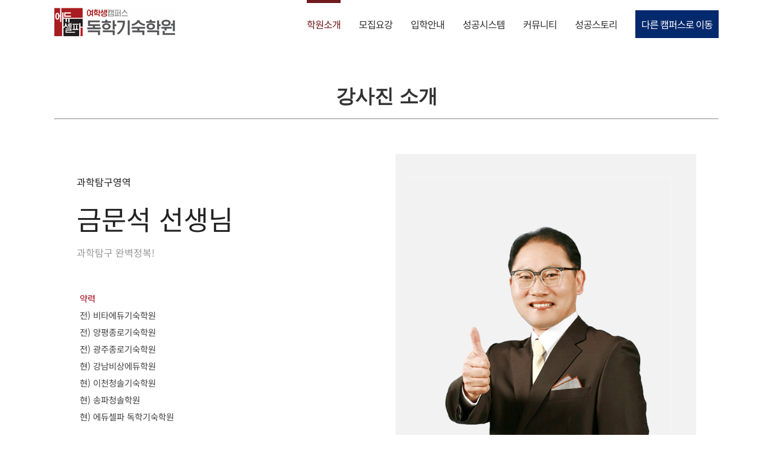

--- FILE ---
content_type: text/css; charset=utf-8
request_url: https://cdn.girl-edusherpa.kr/wp-content/cache/min/1/wp-content/themes/Avada-Child/style.css?ver=1768196737
body_size: 2114
content:
#kboard-notice-latest .title-notice{font-size:20px!important;padding-bottom:20px!important;margin-bottom:0px!important;line-height:1.7!important}.col-1-4{width:25%;float:left}.clear{clear:both;position:relative}.clear img{padding-bottom:10px}.clear::before,.clear::after{content:'';display:block;clear:both}.main-icons-box{margin-top:-77px!important;position:relative;z-index:1;height:176px;overflow:visible}.main_banner_cons ul li{list-style:none;display:block;width:16.66666666666667%;vertical-align:middle;float:left}.main_banner_cons ul li strong{display:block}.main_banner_cons ul{text-align:center;padding:0;margin:0;display:table-cell;width:100%;height:100%}.main_banner_cons{background:#fff;border-radius:20px;padding:44px 75px;z-index:1;display:table;width:100%;position:absolute;top:-36px}.btn-blue a span{background:#05296D;color:#fff;padding:15px 10px}#menu-item-8388 a:hover{border-top-color:transparent}div#n2-ss-3 .nextend-bullet-bar .n2-bullet{width:10px;height:10px;background:#fff!important;padding:0}div#n2-ss-3 .nextend-bullet-bar .n2-bullet.n2-active{width:40px!important;background:#B90016!important;border-color:#B90016!important}#main_02{margin-bottom:119px}#main_02 h1{font-size:40px;font-weight:900!important;margin-bottom:0}#main_02 .vc_tta-tabs-list li{width:25%;float:left;padding:0;margin:0!important;text-align:center;background:#F7F7F7;border-radius:0!important;margin-top:0!important}#main_02 .vc_tta-tab.vc_active a{background:#fff!important}#main_02 .vc_tta-panels{background:#fff;border:none}#main_02 .vc_tta-tab.vc_active a{border-left:2px solid #B90016;border-top:2px solid #B90016;border-right:2px solid #B90016}#main_02 .vc_tta-tabs-list li a{border-radius:0;background:#F7F7F7;border-right:none;border-left:none;border-width:2px}#main_02 .vc_tta-panel-body{margin-top:45px}#main_02 #kboard-notice-latest .col-1-4 a{padding:20px;display:block}.vc_tta-tabs-list{margin-top:0!important;margin-left:0!important}.btn-def button{background:#fff!important;border-color:#000!important;border-radius:80px!important;width:180px;font-size:16px!important}#main_03{margin-bottom:99px}#main_03 .icon-prev::before,#main_03 .icon-next::before{font-size:30px}#main_03 .icon-prev::before{content:'<'}#main_03 .icon-next::before{content:'>'}#main_03 .wpsisac-image-slide{background-size:cover!important;background-position:top right!important}#main_03 .wpsisac-slide-wrap img{display:block;width:100%}#main_03 .wpsisac-slide-wrap img{opacity:0}#main_03 .wpsisac-slider-overlay{background:transparent!important}#main_03 .wpsisac-slider-overlay h2{text-align:left;font-size:36px!important}#main_03 .wpsisac-slider-short-content p{text-align:left!important;font-size:19px!important}#main_03 .wpsisac-slick-slider.design-2 .slick-next,.wpsisac-slick-slider.design-2 .slick-prev{width:52px;height:52px;border-radius:50%!important;border:2px solid #d0d0d0!important;outline:none}#main_03 .slick-prev.slick-arrow{background:url(/wp-content/themes/Avada-Child/assets/prev_btn.png)no-repeat center center!important;left:40px!important}#main_03 .slick-next.slick-arrow{background:url(/wp-content/themes/Avada-Child/assets/next_btn.png)no-repeat center center!important;right:40px!important}.wpsisac-slick-slider.design-2 .slick-next,.wpsisac-slick-slider.design-2 .slick-prev{background:none!important;width:52px;height:52px;border-radius:50%!important;border:2px solid #d0d0d0!important;outline:none}#main_04{margin-bottom:121px}#main_04 h1{font-size:40px;font-weight:400;margin-bottom:0!important}.hover_box_el{position:relative}.hover_box_el .bg_hover img{display:block;width:100%}.hover_box_el .bg_black_box{position:absolute;background:rgba(0,0,0,.70);text-align:center;bottom:0;padding:27px 20px;width:100%;left:0}#main_04 p{line-height:1.3;margin-top:17px}.hover_box_el .bg_black_box h3{color:#fff!important;font-weight:700;font-size:20px;margin-top:0;margin-bottom:16px!important}.fff{color:#fff}.hover_box_el .bg_black_box p{color:#fff!important;font-size:14px;line-height:1.5}.ab_link_front{position:absolute;top:0;left:0;width:100%;height:100%;z-index:1}.ab_link_front a{display:block;width:100%;height:100%}#main_02 .srpw-ul li{width:25%;float:left;padding:0}#main_02 .srpw-ul li .srpw-content{padding:20px}#main_02 .srpw-ul li .srpw-content .srpw-meta{position:absolute;top:16px;font-size:16px;color:#9e9e9e}#main_02 .srpw-ul li .srpw-content .srpw-title{font-size:20px;font-weight:700;padding-bottom:20px;margin-bottom:0;line-height:1.3;display:block}#main_02 .srpw-ul li .srpw-content .srpw-summary p{font-size:16px;color:#0a0a0a;line-height:1.6!important}#main_03 .vc_images_carousel .vc_carousel-control{width:52px;height:52px;border:2px solid #d0d0d0;border-radius:50%;line-height:52px;opacity:1}#main_03 .vc_images_carousel .vc_carousel-control span{color:#fff;opacity:1}#main_03 .vc_left{left:41px}#main_03 .vc_right{right:41px}.wpsisac-slick-slider .slick-dots li.slick-active button{background:#B90016!important}.wpsisac-slick-slider .slick-dots button{border:none!important;width:6px;height:6px}.btn-def a{background:#fff!important;border:1px solid #000!important;border-radius:80px!important;font-size:16px!important;padding:10px 48px;display:inline-block}.btn-def{text-align:center;position:relative;margin-top:45px}.btn-def::before,.btn-def::after{content:'';display:block;clear:both}.hidden{display:none!important}.menu-item-has-children>a{position:relative}.mob-expand-submenu{position:absolute!important;left:0;width:100%;height:100%;top:0;text-align:right;line-height:35px!important}.mob-expand-submenu i{line-height:38px;padding-right:12px;font-size:15px}@media (min-width:1025px){.mobile_block{display:none}.pc_only{display:block!important}.mobile_only{display:none!important}#main_03 .slick-dots{display:none!important}}@media (max-width:1024px){.btn-blue{display:none!important}#main_03 .slick-next.slick-arrow,#main_03 .slick-prev.slick-arrow{display:none!important}.cat-text{position:absolute;top:0;width:100%;height:76px;background:#700408;line-height:76px;font-size:18px;color:#fff;padding-left:24px}.menu-main1-container{margin-top:38px}.mobmenu-content ul>li{border-bottom:1px solid #D8D8D8!important;line-height:61px;border-style:solid!important;border-top:none!important;border-left:none!important;border-right:none!important;background:transparent!important}.mobmenu-content ul>li li{border:none!important;background:transparent !Important}.mobmenu-content ul>li li a{background:transparent}.mobmenu-left-panel .mob-cancel-button{color:#fff!important;margin-top:16px;margin-right:21px;font-size:24px!important;text-align:center}.mobmenul-container{float:right}.main-icons-box{margin-top:0!important;height:auto;margin-bottom:0!important}.main_banner_cons ul li{width:33.3333%;float:left;display:block;min-height:90px;margin-bottom:15px}.main_banner_cons{padding:31px 0 0 0;position:relative;top:-55px;width:95%;margin-left:auto;margin-right:auto}.main_banner_cons ul{display:block}.main_banner_cons ul li:nth-child(4),.main_banner_cons ul li:nth-child(5),.main_banner_cons ul li:nth-child(6){margin-bottom:0}.mobile_block{opacity:0;text-indent:-999999px;display:block;height:0}#main_02 .vc_tta-tabs-list li a{padding:7px}#main_02 .vc_tta.vc_tta-tabs .vc_tta-tabs-container{display:block!important}#main_02 .vc_tta.vc_general .vc_tta-panel-heading{display:none!important}#main_02 .vc_tta-tabs-list li{width:50%;border:none;float:left!important;display:block!important}#main_02 .vc_tta-tabs-list li{width:50%;border:none!important;float:left!important;display:block!important}#main_02 .vc_tta-tab.vc_active a{border:2px solid;border-color:#890016!important}#main_02 .vc_tta-tabs-list li a::before{display:none}#main_02 .vc_tta-tabs-list li a{border:2px solid;border-color:#f7f7f7}#main_02 .vc_tta-panel-body{margin-top:20px;background:transparent;border-top:2px solid #000;border-left:0;border-right:0;border-bottom:0}#main_03 .wpsisac-slider-short-content p{line-height:1.3!important;margin-top:25px!important}.col-1-4,#main_02 .srpw-ul li{width:100%;float:none}.date-notice,#main_02 .srpw-ul li .srpw-content .srpw-meta{float:left;width:30%;font-size:16px}#main_02 .srpw-ul li .srpw-content .srpw-meta{position:relative;top:auto}#kboard-notice-latest .excerpt,#main_02 .srpw-ul li .srpw-content .srpw-summary{display:none}#kboard-notice-latest .title-notice,#main_02 .srpw-ul li .srpw-content .srpw-title{float:right;width:70%;font-size:16px!important;padding:0!important;margin:0!important;border:none;line-height:1.7}#main_02 .srpw-ul li .srpw-content{padding:15px 0;border-bottom:1px solid #eee;display:block;width:100%;height:100%;clear:both;position:relative}#main_02 .srpw-ul li .srpw-content::before,#main_02 .srpw-ul li .srpw-content::after{content:'';display:block;clear:both}#main_02 #kboard-notice-latest .col-1-4 a{padding:15px 0;border-bottom:1px solid #eee;display:block;width:100%;height:100%;clear:both;position:relative}#main_02 #kboard-notice-latest .col-1-4 a::before,#main_02 #kboard-notice-latest .col-1-4 a::after{content:'';display:block;clear:both}#main_02,#main_03{margin-bottom:47px}.nam-text{background:#05296D;height:60px;line-height:60px;margin-top:60px}.nam-text a{color:#fff;display:block;font-size:15px;text-align:center}.pc_only{display:none!important}.mobile_only{display:block!important}#main_03 .slick-dots{display:block!important}}@media (max-width:960px){.shiftnav-toggle.shiftnav-toggle-button{display:block!important}}@media (max-width:640px){.clear img{width:30px}}

--- FILE ---
content_type: text/css; charset=utf-8
request_url: https://cdn.girl-edusherpa.kr/wp-content/cache/min/1/wp-content/plugins/kboard/skin/2019edu/style.css?ver=1768196737
body_size: 3132
content:
@charset "utf-8";#kboard-notice-latest .title-notice{font-size:26px;font-weight:700;padding-bottom:24px;margin-bottom:25px;line-height:1.3}#kboard-notice-latest .excerpt{font-size:16px;line-height:1.6}.date-notice{font-size:16px;color:#9e9e9e}a.kboard-default-button-small,input.kboard-default-button-small,button.kboard-default-button-small{position:relative;display:inline-block;*display:inline;zoom:1;margin:0;padding:0 10px;width:auto;height:28px;line-height:28px;font-size:13px;font-weight:400;letter-spacing:normal;color:white!important;background:#222!important;border:none;border-radius:0;text-decoration:none!important;cursor:pointer;vertical-align:middle;text-shadow:none;box-shadow:none;transition-duration:0.3s;box-sizing:content-box}a.kboard-default-button-small:hover,a.kboard-default-button-small:focus,a.kboard-default-button-small:active,input.kboard-default-button-small:hover,input.kboard-default-button-small:focus,input.kboard-default-button-small:active,button.kboard-default-button-small:hover,button.kboard-default-button-small:focus,button.kboard-default-button-small:active{opacity:.7}.kboard-default-poweredby{float:left;padding-bottom:15px;width:100%;font-size:13px}.kboard-default-new-notify{display:inline-block;*display:inline;zoom:1;padding:2px 2px;line-height:10px;font-size:10px;color:#fff;background-color:#222;font-weight:400}.kboard-default-cut-strings{width:auto;overflow:hidden;white-space:nowrap;text-overflow:ellipsis;word-wrap:normal}#kboard-default-list{display:inline-block;*display:inline;zoom:1;margin:0;width:100%}#kboard-default-list form{margin:0;padding:0}#kboard-default-list .kboard-list-header{float:left;display:table;padding-bottom:15px;width:100%}#kboard-default-list .kboard-list-header .kboard-total-count{*float:left;display:table-cell;font-size:13px}#kboard-default-list .kboard-list-header .kboard-sort{*float:right;display:table-cell;text-align:right}#kboard-default-list .kboard-list-header .kboard-sort select{display:inline;margin:0;padding:0;width:auto;min-width:0;max-width:none;height:26px;line-height:26px;font-size:12px;color:#666;border-radius:0;border:1px solid #f1f1f1;background:#fff;vertical-align:middle;box-shadow:none;box-sizing:content-box;text-indent:0;-webkit-appearance:menulist;-moz-appearance:menulist;appearance:menulist}#kboard-default-list .kboard-category{float:left;padding-bottom:15px;width:100%}#kboard-default-list .kboard-category.category-mobile{display:none}#kboard-default-list .kboard-category.category-pc{display:block}#kboard-default-list .kboard-category select{display:inline;margin:0 0 5px 0;padding:0;width:100%;min-width:100%;height:28px;line-height:28px;font-size:12px;color:#666;border-radius:0;border:1px solid #f1f1f1;background:#fff;vertical-align:middle;box-shadow:none;box-sizing:border-box;text-indent:0;-webkit-appearance:menulist;-moz-appearance:menulist;appearance:menulist}#kboard-default-list .kboard-category .kboard-category-list{margin:0 0 5px 0;padding:0;list-style:none;border:0;background-color:#f9f9f9;overflow:hidden}#kboard-default-list .kboard-category .kboard-category-list li{display:inline-block;*display:inline;zoom:1;margin:0;padding:0 5px;border:0;list-style:none}#kboard-default-list .kboard-category .kboard-category-list li::before,#kboard-default-list .kboard-category .kboard-category-list li::after{display:none}#kboard-default-list .kboard-category .kboard-category-list li a{display:block;padding:10px 10px 8px 10px;font-size:13px;border:0;border-bottom:2px solid transparent;text-decoration:none;text-shadow:none;box-shadow:none;color:#515151}#kboard-default-list .kboard-category .kboard-category-list li.kboard-category-selected a{font-weight:700;border-bottom:2px solid #545861;color:#545861}#kboard-default-list .kboard-tree-category-wrap{overflow:hidden}#kboard-default-list .kboard-tree-category-wrap select{display:inline;margin:0 0 5px 0;padding:0;width:100%;height:28px;line-height:28px;font-size:12px;color:#666;border-radius:0;border:1px solid #f1f1f1;background:#fff;vertical-align:middle;box-shadow:none;box-sizing:border-box;text-indent:0;-webkit-appearance:menulist;-moz-appearance:menulist;appearance:menulist}#kboard-default-list .kboard-tree-category-search .kboard-search-option-wrap.type-select{width:auto}#kboard-default-list .kboard-tree-category-search .kboard-search-option-wrap.type-tab{width:100%}#kboard-default-list .kboard-tree-category{float:left;margin:0 0 5px 0;padding:0;width:100%;list-style:none;border:0;background-color:#f9f9f9;overflow:hidden}#kboard-default-list .kboard-tree-category li{display:inline-block;*display:inline;zoom:1;margin:0;padding:0 5px;border:0;list-style:none}#kboard-default-list .kboard-tree-category li::before,#kboard-default-list .kboard-tree-category li::after{display:none}#kboard-default-list .kboard-tree-category li a{display:block;padding:10px 10px 8px 10px;font-size:13px;border:0;border-bottom:2px solid transparent;text-decoration:none;text-shadow:none;box-shadow:none;color:#515151}#kboard-default-list .kboard-tree-category li.kboard-category-selected a{font-weight:700;border-bottom:2px solid #545861;color:#545861}#kboard-default-list .kboard-tree-category-search{float:left;width:100%}#kboard-default-list .kboard-tree-category-search .kboard-search-option-wrap{margin-right:5px;float:left}#kboard-default-list .kboard-list{float:left;width:100%;background-color:#fff}#kboard-default-list .kboard-list table{display:table;table-layout:fixed;margin:0;padding:0;width:100%;border:0;font-size:13px;border-collapse:collapse}#kboard-default-list .kboard-list table a{color:#000;font-weight:400;text-decoration:none;border:0;box-shadow:none;font-size:13px}#kboard-default-list .kboard-list table tr{border:0;background-color:transparent;transition-duration:0.3s}#kboard-default-list .kboard-list table td{padding:10px 0;height:auto;text-align:center;vertical-align:middle;font-size:13px}#kboard-default-list .kboard-list table td.kboard-list-uid{width:72px}#kboard-default-list .kboard-list table td.kboard-list-title{width:auto}#kboard-default-list .kboard-list table td.kboard-list-user{width:80px}#kboard-default-list .kboard-list table td.kboard-list-date{width:75px}#kboard-default-list .kboard-list table td.kboard-list-vote{width:55px}#kboard-default-list .kboard-list table td.kboard-list-view{width:55px}#kboard-default-list .kboard-list thead{background-color:transparent}#kboard-default-list .kboard-list thead tr td{font-weight:700;color:#545861;border:0;border-top:1px solid #ccc;border-bottom:1px solid #ccc}#kboard-default-list .kboard-list tbody tr td{word-break:break-all;border:0;border-bottom:1px solid #f1f1f1}#kboard-default-list .kboard-list tbody tr:hover{background-color:#f7f7f7}#kboard-default-list .kboard-list tbody tr.kboard-list-notice{background-color:#f4f4f4}#kboard-default-list .kboard-list tbody tr.kboard-list-selected .kboard-default-cut-strings{font-weight:700}#kboard-default-list .kboard-list tbody td.kboard-list-title{text-align:left}#kboard-default-list .kboard-list tbody td.kboard-list-title img{display:inline;margin:0;width:auto;height:auto;vertical-align:middle;max-width:100%}#kboard-default-list .kboard-list tbody td.kboard-list-title .kboard-comments-count{color:#222}#kboard-default-list .kboard-list tbody td.kboard-list-user img.avatar{display:inline;margin:0;width:24px;max-width:none;height:24px;vertical-align:middle;border-radius:50%}#kboard-default-list .kboard-list .kboard-mobile-contents{display:none;font-size:12px;color:#999}#kboard-default-list .kboard-list .kboard-mobile-contents .contents-item{display:inline;margin:0;padding:0}#kboard-default-list .kboard-list .kboard-mobile-contents .contents-item img.avatar{display:inline;margin:0;width:24px;max-width:none;height:24px;vertical-align:middle;border-radius:50%}#kboard-default-list .kboard-list .kboard-mobile-contents .contents-separator{display:inline;margin:0;padding:0 2px;color:#bebebe}#kboard-default-list .kboard-pagination{float:left;padding:15px 0;width:100%}#kboard-default-list .kboard-pagination .kboard-pagination-pages{float:left;margin:0;padding:0;width:100%;list-style:none;text-align:center;border:0}#kboard-default-list .kboard-pagination .kboard-pagination-pages li{display:inline-block;*display:inline;zoom:1;margin:0;padding:0 1px;background:none;border:0;list-style:none}#kboard-default-list .kboard-pagination .kboard-pagination-pages li a{display:block;margin:0;padding:0 11px;height:28px;line-height:28px;font-size:13px;color:#999;text-decoration:none;border:0;background-color:transparent;box-shadow:none;transition-duration:0.3s}#kboard-default-list .kboard-pagination .kboard-pagination-pages li:hover a,#kboard-default-list .kboard-pagination .kboard-pagination-pages li.active a{border:0;color:#000;font-weight:700;text-decoration:underline}#kboard-default-list .kboard-pagination .kboard-pagination-pages li:before{display:none}#kboard-ask-one-list .kboard-pagination .kboard-pagination-pages li:after{display:none}#kboard-default-list .kboard-search{float:left;padding-bottom:15px;width:100%;text-align:center}#kboard-default-list .kboard-search select{display:inline;margin:0;padding:0 5px;width:100px;min-width:0;max-width:100px;height:26px;min-height:0;font-size:13px;color:#666;border-radius:0;border:1px solid #f1f1f1;background:none;background-color:#fff;line-height:26px;vertical-align:middle;box-shadow:none;box-sizing:content-box;-webkit-appearance:menulist;-moz-appearance:menulist;appearance:menulist}#kboard-default-list .kboard-search input{display:inline;margin:0;padding:0 5px;width:200px;min-width:0;max-width:200px;height:26px;min-height:0;font-size:13px;color:#666;border-radius:0;border:1px solid #f1f1f1;background:none;background-color:#fff;line-height:26px;vertical-align:middle;box-shadow:none;box-sizing:content-box}#kboard-default-list .kboard-control{float:left;padding-bottom:15px;width:100%;text-align:right}#kboard-default-editor{display:inline-block;*display:inline;zoom:1;margin:0;width:100%}#kboard-default-editor form{margin:0;padding:0}#kboard-default-editor select{display:inline;margin:0;padding:0 5px;font-size:13px;width:30%;height:28px;line-height:28px;color:#666;border-radius:0;border:0;border-bottom:1px solid #dcdcdc;box-shadow:none;background:none;background-color:transparent;box-sizing:content-box;vertical-align:top;text-indent:0;-webkit-appearance:menulist;-moz-appearance:menulist;appearance:menulist}#kboard-default-editor input[type=text],#kboard-default-editor input[type=email],#kboard-default-editor input[type=number],#kboard-default-editor input[type=date],#kboard-default-editor input[type=password]{display:inline;margin:0;padding:0 5px;width:30%;height:28px;line-height:28px;font-size:13px;color:#666;border-radius:0;border:0;border-bottom:1px solid #dcdcdc;box-shadow:none;background:none;background-color:transparent;box-sizing:content-box;vertical-align:top}#kboard-default-editor input[type=checkbox]{width:auto;-webkit-appearance:checkbox;-moz-appearance:checkbox;appearance:checkbox}#kboard-default-editor input[type=radio]{width:auto;-webkit-appearance:radio;-moz-appearance:radio;appearance:radio}#kboard-default-editor select:hover,#kboard-default-editor input[type=text]:hover,#kboard-default-editor input[type=email]:hover,#kboard-default-editor input[type=number]:hover,#kboard-default-editor input[type=date]:hover,#kboard-default-editor input[type=password]:hover{border-bottom:1px solid #9e9e9e}#kboard-default-editor select:focus,#kboard-default-editor input[type=text]:focus,#kboard-default-editor input[type=email]:focus,#kboard-default-editor input[type=number]:focus,#kboard-default-editor input[type=date]:focus,#kboard-default-editor input[type=password]:focus{border-bottom:2px solid #9e9e9e}#kboard-default-editor input[type=file]{display:inline;margin:0;padding:0;width:30%;font-size:12px;color:#666;border-radius:0;border:0;box-shadow:none;background-color:transparent}#kboard-default-editor .kboard-attr-title input{width:70%}#kboard-default-editor .kboard-attr-row{float:left;padding:5px 0;width:100%;background-color:#fff}#kboard-default-editor .kboard-attr-row .attr-name{display:inline;float:left;margin:0;padding:0 10px 0 10px;width:120px;line-height:30px;color:#545861;font-size:13px;font-weight:700}#kboard-default-editor .kboard-attr-row .attr-name img{display:inline;margin:0;padding:0;width:auto;max-width:100%;vertical-align:middle}#kboard-default-editor .kboard-attr-row .attr-name .attr-required-text{color:red;font-weight:400;font-size:12px}#kboard-default-editor .kboard-attr-row.kboard-attr-content .attr-name{display:none}#kboard-default-editor .kboard-attr-row .attr-value{margin:0 0 0 140px;padding:0;line-height:30px;font-size:13px}#kboard-default-editor .kboard-attr-row .attr-value .attr-value-option{display:inline;padding-right:20px;width:auto;cursor:pointer}#kboard-default-editor .kboard-attr-row .attr-value .attr-value-option input{cursor:pointer}#kboard-default-editor .kboard-attr-row .attr-value .attr-value-label{display:inline;padding-right:5px;width:auto;cursor:pointer}#kboard-default-editor .kboard-attr-row .attr-value .attr-value-label input{cursor:pointer}#kboard-default-editor .kboard-attr-row .attr-value .description{margin:0;color:#666}#kboard-default-editor .kboard-attr-row .attr-value .kboard-tree-category-wrap{float:left;width:100%}#kboard-default-editor .kboard-attr-row .attr-value .kboard-tree-category-wrap select{clear:both;float:left;margin-bottom:5px;width:30%}#kboard-default-editor .kboard-confirm-row{padding:100px 0}#kboard-default-editor .kboard-content{float:left;margin:0;padding:9px 0;width:100%;text-align:center;background-color:#fff}#kboard-default-editor .kboard-content textarea{display:inline;margin:0;padding:0;width:100%;min-width:100%;max-width:100%;height:250px;min-height:0;font-size:13px;border:1px solid #dcdcdc;box-shadow:none;background:none;background-color:transparent;box-sizing:border-box}#kboard-default-editor .kboard-control{float:left;padding:15px 0;width:100%}#kboard-default-editor .kboard-control .left{position:static;float:left}#kboard-default-editor .kboard-control .right{position:static;float:right;width:50%;text-align:right}#kboard-default-document{display:inline-block;*display:inline;zoom:1;margin:0;width:100%}#kboard-default-document .kboard-document-wrap{float:left;width:100%;background-color:#fff}#kboard-default-document .kboard-title{float:left;width:100%}#kboard-default-document .kboard-title h1{margin:0;padding:12px 22px;color:#545861;font-weight:700;font-size:22px;line-height:30px;text-align:left}#kboard-default-document .kboard-detail{clear:both;float:left;width:100%;border-top:1px solid #f1f1f1;border-bottom:1px solid #f1f1f1;background-color:#f9f9f9;font-size:13px}#kboard-default-document .kboard-detail .detail-attr{display:inline-block;*display:inline;zoom:1;float:left;margin:0;padding:12px 35px 12px 22px}#kboard-default-document .kboard-detail .detail-attr .detail-name{float:left;font-weight:700;color:#545861;text-align:right}#kboard-default-document .kboard-detail .detail-attr .detail-value{float:left;padding-left:20px;color:#545861}#kboard-default-document .kboard-detail .detail-attr .detail-value a{color:#545861;text-decoration:none;border:0;box-shadow:none}#kboard-default-document .kboard-detail .detail-attr .detail-value img.avatar{display:inline;margin:0;width:24px;max-width:none;height:24px;vertical-align:middle;border-radius:50%}#kboard-default-document .kboard-content{clear:both;float:left;width:100%;min-height:200px}#kboard-default-document .kboard-content .content-view{margin:0;padding:22px;word-break:break-all}#kboard-default-document .kboard-content .content-view iframe{max-width:100%}#kboard-default-document .kboard-content .content-view img{display:inline;margin:0;vertical-align:middle;max-width:100%}#kboard-default-document .kboard-content .content-view hr{margin:10px 0;padding:0;height:1px;border:0;background-color:#f1f1f1}#kboard-default-document .kboard-content .content-view p{margin:0 0 .75em}#kboard-default-document .kboard-content .content-view p:last-child{margin:0}#kboard-default-document .kboard-content .content-view .thumbnail-area{text-align:center}#kboard-default-document .kboard-content .content-view .aligncenter{display:block;margin-right:auto;margin-left:auto}#kboard-default-document .kboard-content .content-view .alignright{float:right}#kboard-default-document .kboard-content .content-view .alignleft{float:left}#kboard-default-document .kboard-document-action{padding:0 22px 5px 22px;overflow:hidden;line-height:1}#kboard-default-document .kboard-document-action .left{position:static;float:left}#kboard-default-document .kboard-document-action .right{position:static;float:right;text-align:right}#kboard-default-document .kboard-attach{clear:both;margin:0 22px;padding:10px 0 5px 0;font-size:12px;overflow:hidden;line-height:1;border-top:1px dashed #ededed}#kboard-default-document .kboard-button-action{margin:0 0 5px 0;padding:4px 5px;font-size:12px;font-weight:400;line-height:12px;text-align:left;border:1px solid #ededed;background:none;background-color:#fff;border-radius:2px;letter-spacing:normal;cursor:pointer;vertical-align:middle;text-shadow:none;box-shadow:none}#kboard-default-document .kboard-button-action span{position:static;display:inline;margin:0;padding:0;font-size:12px;line-height:12px}#kboard-default-document .kboard-button-like{color:#ff5959}#kboard-default-document .kboard-button-unlike{color:#3d62aa}#kboard-default-document .kboard-button-print{color:gray}#kboard-default-document .kboard-button-download{color:gray}#kboard-default-document .kboard-comments-area{float:left;width:100%}#kboard-default-document .kboard-document-navi{float:left;padding-top:15px;width:100%}#kboard-default-document .kboard-document-navi a{display:block;text-decoration:none;border:0;font-size:13px;line-height:20px;box-shadow:none;color:#545861;transition-duration:.3s}#kboard-default-document .kboard-document-navi .navi-document-title{display:block}#kboard-default-document .kboard-document-navi .navi-arrow{position:absolute;display:block}#kboard-default-document .kboard-document-navi .kboard-prev-document{position:relative;float:left;width:45%}#kboard-default-document .kboard-document-navi .kboard-prev-document .navi-document-title{padding-left:15px}#kboard-default-document .kboard-document-navi .kboard-prev-document .navi-arrow{left:0;top:0}#kboard-default-document .kboard-document-navi .kboard-prev-document:hover a{color:#000}#kboard-default-document .kboard-document-navi .kboard-next-document{position:relative;float:right;width:45%;text-align:right}#kboard-default-document .kboard-document-navi .kboard-next-document .navi-document-title{padding-right:15px}#kboard-default-document .kboard-document-navi .kboard-next-document .navi-arrow{right:0;top:0}#kboard-default-document .kboard-document-navi .kboard-next-document:hover a{color:#000}#kboard-default-document .kboard-control{float:left;padding:15px 0;width:100%}#kboard-default-document .kboard-control .left{position:static;float:left}#kboard-default-document .kboard-control .right{position:static;float:right;text-align:right}#kboard-default-latest table{display:table;table-layout:fixed;width:100%;border:0;border-bottom:1px solid #f1f1f1}#kboard-default-latest table tr{padding:0;border:0}#kboard-default-latest table th{padding:5px 0;height:auto;border:0;text-align:center}#kboard-default-latest table td{padding:5px 0;height:auto;border:0;border-top:1px solid #f1f1f1;vertical-align:middle}#kboard-default-latest table td.kboard-latest-title{text-align:left}#kboard-default-latest table .kboard-latest-title{padding-left:5px;font-size:13px}#kboard-default-latest table .kboard-latest-title a{text-decoration:none;box-shadow:none}#kboard-default-latest table .kboard-latest-title img{display:inline;margin:0;width:auto;height:auto;vertical-align:middle;max-width:100%}#kboard-default-latest table .kboard-latest-date{width:80px;text-align:center;font-size:13px}@media screen and (max-width:600px){#kboard-default-list .kboard-category.category-mobile{display:block}#kboard-default-list .kboard-category.category-pc{display:none}#kboard-default-list .kboard-tree-category-search .kboard-search-option-wrap.select{width:100%}#kboard-default-list .kboard-list table{border-top:1px solid #f1f1f1}#kboard-default-list .kboard-list table thead{display:none}#kboard-default-list .kboard-list table td.kboard-list-title{padding:10px 5px}#kboard-default-list .kboard-list table td.kboard-list-title .kboard-default-cut-strings{margin-bottom:10px;white-space:normal}#kboard-default-list .kboard-list table td.kboard-list-uid,#kboard-default-list .kboard-list table td.kboard-list-user,#kboard-default-list .kboard-list table td.kboard-list-date,#kboard-default-list .kboard-list table td.kboard-list-vote,#kboard-default-list .kboard-list table td.kboard-list-view{display:none}#kboard-default-list .kboard-list .kboard-mobile-contents{display:block}#kboard-default-list .kboard-pagination .kboard-pagination-pages li{display:none}#kboard-default-list .kboard-pagination .kboard-pagination-pages li.first-page,#kboard-default-list .kboard-pagination .kboard-pagination-pages li.last-page,#kboard-default-list .kboard-pagination .kboard-pagination-pages li.prev-page,#kboard-default-list .kboard-pagination .kboard-pagination-pages li.next-page,#kboard-default-list .kboard-pagination .kboard-pagination-pages li.active{display:inline-block}#kboard-default-list .kboard-pagination .kboard-pagination-pages li.prev-page a,#kboard-default-list .kboard-pagination .kboard-pagination-pages li.next-page a{padding:0 18px}#kboard-default-list .kboard-search select{float:left;margin-right:1%;width:29%;min-width:29%;height:28px;line-height:28px;box-sizing:border-box}#kboard-default-list .kboard-search input{float:left;margin-right:1%;width:49%;min-width:49%;height:28px;line-height:28px;box-sizing:border-box}#kboard-default-list .kboard-search button{float:left;width:20%;min-width:20%;box-sizing:border-box}#kboard-default-editor select,#kboard-default-editor input[type=text],#kboard-default-editor input[type=email],#kboard-default-editor input[type=number],#kboard-default-editor input[type=date],#kboard-default-editor input[type=password],#kboard-default-editor input[type=file]{width:100%;box-sizing:border-box}#kboard-default-editor .kboard-attr-row{padding:10px 0}#kboard-default-editor .kboard-attr-row .attr-name{padding:0;width:100%;font-size:14px}#kboard-default-editor .kboard-attr-row .attr-value{margin:0}#kboard-default-editor .kboard-attr-row .attr-value .kboard-tree-category-wrap select{margin-bottom:10px;width:100%}#kboard-default-document .kboard-title h1{padding:10px 5px;font-size:18px}#kboard-default-document .kboard-content .content-view{padding:10px 5px}#kboard-default-document .kboard-detail .detail-attr{clear:both;padding:10px 5px;line-height:normal}#kboard-default-document .kboard-document-action{padding:10px 5px 5px 5px}#kboard-default-document .kboard-attach{margin:0 5px;padding:10px 0 5px 0}#kboard-default-document .kboard-document-navi .kboard-prev-document{width:100%}#kboard-default-document .kboard-document-navi .kboard-next-document{margin-top:10px;float:left;width:100%;text-align:left}}

--- FILE ---
content_type: text/css; charset=utf-8
request_url: https://cdn.girl-edusherpa.kr/wp-content/cache/min/1/wp-content/plugins/kboard/skin/photo_board_new/style.css?ver=1768196737
body_size: 2745
content:
@charset "utf-8";#kboard-notice-latest .title-notice{font-size:26px;font-weight:700;padding-bottom:24px;margin-bottom:25px;line-height:1.3}#kboard-notice-latest .excerpt{font-size:16px;line-height:1.6}img{border:0}input.kboard-thumbnail-button-small-back,button.kboard-thumbnail-button-small-back,a.kboard-thumbnail-button-small-back{position:relative;display:inline-block;*display:inline;zoom:1;margin:0;padding:0 10px;height:28px;line-height:28px;font-size:13px;font-weight:400;letter-spacing:normal;background:#fff;border:1px solid #222;color:#222!important;text-decoration:none!important;cursor:pointer;vertical-align:middle;text-shadow:none;box-shadow:none;transition-duration:0.3s;box-sizing:content-box}a.kboard-thumbnail-button-small-back:hover{opacity:1.7}a.kboard-thumbnail-button-small,input.kboard-thumbnail-button-small,button.kboard-thumbnail-button-small{position:relative;display:inline-block;*display:inline;zoom:1;margin:0;padding:0 10px;height:28px;line-height:28px;font-size:13px;font-weight:400;letter-spacing:normal;color:white!important;background:#222!important;border:1px solid #222;border-radius:0;text-decoration:none!important;cursor:pointer;vertical-align:middle;text-shadow:none;box-shadow:none;transition-duration:0.3s;box-sizing:content-box}a.kboard-thumbnail-button-small:hover,a.kboard-thumbnail-button-small:focus,a.kboard-thumbnail-button-small:active,input.kboard-thumbnail-button-small:hover,input.kboard-thumbnail-button-small:focus,input.kboard-thumbnail-button-small:active,button.kboard-thumbnail-button-small:hover,button.kboard-thumbnail-button-small:focus,button.kboard-thumbnail-button-small:active{opacity:.7}.kboard-thumbnail-poweredby{float:left;padding-bottom:15px;width:100%;font-size:13px}.kboard-thumbnail-new-notify{display:inline-block;*display:inline;zoom:1;padding:2px 2px;line-height:10px;font-size:10px;color:#fff;background-color:#f61b5d;font-weight:400}.kboard-thumbnail-cut-strings{width:auto;overflow:hidden;white-space:nowrap;text-overflow:ellipsis;word-wrap:normal}#kboard-thumbnail-list{display:inline-block;*display:inline;zoom:1;margin:0;width:100%}#kboard-thumbnail-list .kboard-list-header{float:left;display:table;padding-bottom:15px;width:100%}#kboard-thumbnail-list .kboard-list-header .kboard-total-count{*float:left;display:table-cell;font-size:13px}#kboard-thumbnail-list .kboard-list-header .kboard-sort{*float:right;display:table-cell;text-align:right}#kboard-thumbnail-list .kboard-list-header .kboard-sort select{display:inline;margin:0;padding:0;width:auto;height:26px;line-height:26px;font-size:12px;color:#666;border-radius:0;border:1px solid #f1f1f1;background:#fff;vertical-align:middle;box-shadow:none;box-sizing:content-box;text-indent:0}#kboard-thumbnail-list .kboard-category{float:left;padding-bottom:15px;width:100%}#kboard-thumbnail-list .kboard-category.category-mobile{display:none}#kboard-thumbnail-list .kboard-category.category-pc{display:block}#kboard-thumbnail-list .kboard-category select{display:inline;margin:0 0 5px 0;padding:0;width:100%;min-width:100%;height:28px;line-height:28px;font-size:12px;color:#666;border-radius:0;border:1px solid #f1f1f1;background:#fff;vertical-align:middle;box-shadow:none;box-sizing:border-box;text-indent:0}#kboard-thumbnail-list .kboard-category .kboard-category-list{margin:0 0 5px 0;padding:0;list-style:none;border:0;overflow:hidden}#kboard-thumbnail-list .kboard-category .kboard-category-list li{display:inline-block;*display:inline;zoom:1;margin:0;padding:0 5px;border:0;list-style:none}#kboard-thumbnail-list .kboard-category .kboard-category-list li a{display:block;padding:10px 10px 8px 10px;font-size:13px;border:0;border-bottom:2px solid transparent;text-decoration:none;text-shadow:none;box-shadow:none;color:#515151}#kboard-thumbnail-list .kboard-category .kboard-category-list li.kboard-category-selected a{font-weight:700;border-bottom:2px solid #545861;color:#545861}#kboard-thumbnail-list .kboard-list{float:left;width:100%;background-color:#fff}#kboard-thumbnail-list .kboard-list table{display:table;table-layout:fixed;margin:0;padding:0;width:100%;border:0;font-size:13px;border-collapse:collapse}#kboard-thumbnail-list .kboard-list table a{color:#000;font-weight:400;text-decoration:none;border:0;box-shadow:none;font-size:13px}#kboard-thumbnail-list .kboard-list table tr{border:0;background-color:transparent;transition-duration:0.3s}#kboard-thumbnail-list .kboard-list table td{padding:10px 0;height:auto;text-align:center;vertical-align:middle;font-size:13px}#kboard-thumbnail-list .kboard-list table td.kboard-list-uid{width:72px}#kboard-thumbnail-list .kboard-list table td.kboard-list-thumbnail{width:130px}#kboard-thumbnail-list .kboard-list table td.kboard-list-title{width:auto}#kboard-thumbnail-list .kboard-list table td.kboard-list-user{width:80px}#kboard-thumbnail-list .kboard-list table td.kboard-list-date{width:75px}#kboard-thumbnail-list .kboard-list table td.kboard-list-vote{width:55px}#kboard-thumbnail-list .kboard-list table td.kboard-list-view{width:55px}#kboard-thumbnail-list .kboard-list thead{background-color:transparent}#kboard-thumbnail-list .kboard-list thead tr td{font-weight:700;color:#545861;border:0;border-bottom:2px solid #f1f1f1}#kboard-thumbnail-list .kboard-list tbody tr td{word-break:break-all;border:0;border-bottom:1px solid #f1f1f1}#kboard-thumbnail-list .kboard-list tbody tr:hover{background-color:#f7f7f7}#kboard-thumbnail-list .kboard-list tbody tr.kboard-list-notice{background-color:#f4f4f4}#kboard-thumbnail-list .kboard-list tbody tr.kboard-list-selected .kboard-thumbnail-cut-strings{font-weight:700}#kboard-thumbnail-list .kboard-list tbody td.kboard-list-thumbnail .icon-picture{font-size:14px}#kboard-thumbnail-list .kboard-list tbody td.kboard-list-thumbnail img{display:inline;margin:0;width:auto;height:auto;vertical-align:middle;max-width:100%}#kboard-thumbnail-list .kboard-list tbody td.kboard-list-title{text-align:left}#kboard-thumbnail-list .kboard-list tbody td.kboard-list-title img{display:inline;margin:0;width:auto;height:auto;vertical-align:middle;max-width:100%}#kboard-thumbnail-list .kboard-list tbody td.kboard-list-title .kboard-comments-count{color:#222}#kboard-thumbnail-list .kboard-list .kboard-mobile-contents{display:none;font-size:12px;color:#999}#kboard-thumbnail-list .kboard-list .kboard-mobile-contents .contents-thumbnail{float:left;display:inline;margin:0 10px 0 0;width:auto;height:auto;vertical-align:middle;max-width:100%;border:1px solid #f1f1f1}#kboard-thumbnail-list .kboard-list .kboard-mobile-contents .contents-item{display:inline;margin:0;padding:0}#kboard-thumbnail-list .kboard-list .kboard-mobile-contents .contents-separator{display:inline;margin:0;padding:0 2px;color:#bebebe}#kboard-thumbnail-list .kboard-pagination{float:left;padding:15px 0;width:100%}#kboard-thumbnail-list .kboard-pagination .kboard-pagination-pages{float:left;margin:0;padding:0;width:100%;list-style:none;text-align:center;border:0}#kboard-thumbnail-list .kboard-pagination .kboard-pagination-pages li{display:inline-block;*display:inline;zoom:1;margin:0;padding:0 1px;background:none;border:0;list-style:none}#kboard-thumbnail-list .kboard-pagination .kboard-pagination-pages li a{display:block;margin:0;padding:0 11px;height:28px;line-height:28px;font-size:13px;color:#999;text-decoration:none;border:0;background-color:transparent;box-shadow:none;transition-duration:0.3s}#kboard-thumbnail-list .kboard-pagination .kboard-pagination-pages li:hover a,#kboard-thumbnail-list .kboard-pagination .kboard-pagination-pages li.active a{border:0;color:#000;font-weight:700;text-decoration:underline}#kboard-thumbnail-list .kboard-pagination .kboard-pagination-pages li:before{display:none}#kboard-thumbnail-list .kboard-pagination .kboard-pagination-pages li:after{display:none}#kboard-thumbnail-list .kboard-search{float:left;padding-bottom:15px;width:100%;text-align:center}#kboard-thumbnail-list .kboard-search select{display:inline;margin:0;padding:0 5px;width:100px;min-width:100px;height:26px;font-size:13px;color:#666;border-radius:0;border:1px solid #f1f1f1;background:#fff;line-height:26px;vertical-align:middle;box-shadow:none;box-sizing:content-box}#kboard-thumbnail-list .kboard-search input{display:inline;margin:0;padding:0 5px;width:200px;min-width:200px;height:26px;font-size:13px;color:#666;border-radius:0;border:1px solid #f1f1f1;background:#fff;line-height:26px;vertical-align:middle;box-shadow:none;box-sizing:content-box}#kboard-thumbnail-list .kboard-control{float:left;padding-bottom:15px;width:100%;text-align:right}#kboard-thumbnail-editor{display:inline-block;*display:inline;zoom:1;margin:0;width:100%}#kboard-thumbnail-editor select{display:inline;margin:0;padding:0 5px;font-size:13px;width:30%;height:28px;line-height:28px;color:#666;border-radius:0;border:0;border-bottom:1px solid #dcdcdc;box-shadow:none;background-color:transparent;box-sizing:content-box;vertical-align:top;text-indent:0}#kboard-thumbnail-editor input[type=text],#kboard-thumbnail-editor input[type=email],#kboard-thumbnail-editor input[type=number],#kboard-thumbnail-editor input[type=date],#kboard-thumbnail-editor input[type=password]{display:inline;margin:0;padding:0 5px;width:30%;height:28px;line-height:28px;font-size:13px;color:#666;border-radius:0;border:0;border-bottom:1px solid #dcdcdc;box-shadow:none;background-color:transparent;box-sizing:content-box;vertical-align:top}#kboard-thumbnail-editor select:hover,#kboard-thumbnail-editor input[type=text]:hover,#kboard-thumbnail-editor input[type=email]:hover,#kboard-thumbnail-editor input[type=number]:hover,#kboard-thumbnail-editor input[type=date]:hover,#kboard-thumbnail-editor input[type=password]:hover{border-bottom:1px solid #9e9e9e}#kboard-thumbnail-editor select:focus,#kboard-thumbnail-editor input[type=text]:focus,#kboard-thumbnail-editor input[type=email]:focus,#kboard-thumbnail-editor input[type=number]:focus,#kboard-thumbnail-editor input[type=date]:focus,#kboard-thumbnail-editor input[type=password]:focus{border-bottom:2px solid #9e9e9e}#kboard-thumbnail-editor input[type=file]{display:inline;margin:0;padding:0;width:30%;font-size:12px;color:#666;border-radius:0;border:0;box-shadow:none;background-color:transparent}#kboard-thumbnail-editor .kboard-attr-title input{width:70%}#kboard-thumbnail-editor .kboard-attr-row{float:left;padding:5px 0;width:100%;background-color:#fff}#kboard-thumbnail-editor .kboard-attr-row .attr-name{display:inline;float:left;margin:0;padding:0 10px 0 20px;width:120px;line-height:32px;color:#545861;font-size:13px;font-weight:700}#kboard-thumbnail-editor .kboard-attr-row .attr-name img{display:inline;margin:0;padding:0;width:auto;max-width:100%;vertical-align:middle}#kboard-thumbnail-editor .kboard-attr-row .attr-value{margin-left:150px;line-height:32px;font-size:13px}#kboard-thumbnail-editor .kboard-attr-row .attr-value .attr-value-option{display:inline;padding-right:20px;width:auto;cursor:pointer}#kboard-thumbnail-editor .kboard-attr-row .attr-value .attr-value-option input[type=checkbox]{cursor:pointer}#kboard-thumbnail-editor .kboard-attr-row .attr-value .description{color:#666}#kboard-thumbnail-editor .kboard-confirm-row{padding:100px 0}#kboard-thumbnail-editor .kboard-content{float:left;padding:9px 0;width:100%;text-align:center;background-color:#fff}#kboard-thumbnail-editor .kboard-content textarea{display:inline;margin:0;padding:0;width:100%;min-width:100%;max-width:100%;height:250px;font-size:13px;box-sizing:border-box}#kboard-thumbnail-editor .kboard-control{float:left;padding:15px 0;width:100%}#kboard-thumbnail-editor .kboard-control .left{position:static;float:left}#kboard-thumbnail-editor .kboard-control .right{position:static;float:right;width:50%;text-align:right}#kboard-thumbnail-document{display:inline-block;*display:inline;zoom:1;margin:0;width:100%}#kboard-thumbnail-document .kboard-document-wrap{float:left;width:100%;background-color:#fff}#kboard-thumbnail-document .kboard-title{float:left;width:100%}#kboard-thumbnail-document .kboard-title h1{margin:0;padding:12px 22px;color:#545861;font-weight:700;font-size:22px;line-height:30px;text-align:left}#kboard-thumbnail-document .kboard-detail{clear:both;float:left;width:100%;border-top:1px solid #f1f1f1;border-bottom:1px solid #f1f1f1;background-color:#f9f9f9;font-size:13px}#kboard-thumbnail-document .kboard-detail .detail-attr{display:inline-block;*display:inline;zoom:1;float:left;margin:0;padding:12px 35px 12px 22px}#kboard-thumbnail-document .kboard-detail .detail-attr .detail-name{float:left;font-weight:700;color:#545861;text-align:right}#kboard-thumbnail-document .kboard-detail .detail-attr .detail-value{float:left;padding-left:20px;color:#545861}#kboard-thumbnail-document .kboard-detail .detail-attr .detail-value img{vertical-align:middle}#kboard-thumbnail-document .kboard-content{clear:both;float:left;width:100%;min-height:200px}#kboard-thumbnail-document .kboard-content .content-view{margin:0;padding:22px;word-break:break-all}#kboard-thumbnail-document .kboard-content .content-view img{display:inline;margin:0;width:auto;height:auto;vertical-align:middle;max-width:100%}#kboard-thumbnail-document .kboard-content .content-view p{margin:0 0 .75em}#kboard-thumbnail-document .kboard-content .content-view p:last-child{margin:0}#kboard-thumbnail-document .kboard-content .content-view .thumbnail-area{text-align:center}#kboard-thumbnail-document .kboard-document-action{padding:0 22px 5px 22px;overflow:hidden;line-height:1}#kboard-thumbnail-document .kboard-document-action .left{position:static;float:left}#kboard-thumbnail-document .kboard-document-action .right{position:static;float:right;text-align:right}#kboard-thumbnail-document .kboard-attach{clear:both;margin:0 22px;padding:10px 0 5px 0;font-size:12px;overflow:hidden;line-height:1;border-top:1px dashed #ededed}#kboard-thumbnail-document .kboard-button-action{margin:0 0 5px 0;padding:4px 5px;font-size:12px;font-weight:400;line-height:12px;text-align:left;border:1px solid #ededed;background:none;background-color:transparent;border-radius:2px;letter-spacing:normal;cursor:pointer;vertical-align:middle;text-shadow:none;box-shadow:none}#kboard-thumbnail-document .kboard-button-action span{position:static;display:inline;margin:0;padding:0;font-size:12px}#kboard-thumbnail-document .kboard-button-like{color:#ff5959}#kboard-thumbnail-document .kboard-button-unlike{color:#3d62aa}#kboard-thumbnail-document .kboard-button-print{color:gray}#kboard-thumbnail-document .kboard-button-download{color:gray}#kboard-thumbnail-document .kboard-comments-area{float:left;width:100%}#kboard-thumbnail-document .kboard-document-navi{float:left;padding-top:15px;width:100%}#kboard-thumbnail-document .kboard-document-navi a{display:block;text-decoration:none;border:0;font-size:13px;line-height:20px;box-shadow:none;color:#545861;transition-duration:.3s}#kboard-thumbnail-document .kboard-document-navi .navi-document-title{display:block}#kboard-thumbnail-document .kboard-document-navi .navi-arrow{position:absolute;display:block}#kboard-thumbnail-document .kboard-document-navi .kboard-prev-document{position:relative;float:left;width:45%}#kboard-thumbnail-document .kboard-document-navi .kboard-prev-document .navi-document-title{padding-left:15px}#kboard-thumbnail-document .kboard-document-navi .kboard-prev-document .navi-arrow{left:0;top:0}#kboard-thumbnail-document .kboard-document-navi .kboard-prev-document:hover a{color:#000}#kboard-thumbnail-document .kboard-document-navi .kboard-next-document{position:relative;float:right;width:45%;text-align:right}#kboard-thumbnail-document .kboard-document-navi .kboard-next-document .navi-document-title{padding-right:15px}#kboard-thumbnail-document .kboard-document-navi .kboard-next-document .navi-arrow{right:0;top:0}#kboard-thumbnail-document .kboard-document-navi .kboard-next-document:hover a{color:#000}#kboard-thumbnail-document .kboard-control{float:left;padding:15px 0;width:100%}#kboard-thumbnail-document .kboard-control .left{position:static;float:left}#kboard-thumbnail-document .kboard-control .right{position:static;float:right;text-align:right}#kboard-thumbnail-latest table{display:table;table-layout:fixed;width:100%;border:0;border-bottom:1px solid #f1f1f1}#kboard-thumbnail-latest table tr{padding:0;border:0}#kboard-thumbnail-latest table th{padding:5px 0;height:auto;border:0;text-align:center}#kboard-thumbnail-latest table td{padding:5px 0;height:auto;border:0;border-top:1px solid #f1f1f1}#kboard-thumbnail-latest table .kboard-latest-title{padding-left:5px;font-size:13px}#kboard-thumbnail-latest table .kboard-latest-title a{text-decoration:none;box-shadow:none}#kboard-thumbnail-latest table .kboard-latest-title img{display:inline;margin:0;width:auto;height:auto;vertical-align:middle;max-width:100%}#kboard-thumbnail-latest table .kboard-latest-date{width:80px;text-align:center;font-size:13px}@media screen and (max-width:600px){#kboard-thumbnail-list .kboard-category.category-mobile{display:block}#kboard-thumbnail-list .kboard-category.category-pc{display:none}#kboard-thumbnail-list .kboard-list table{border-top:1px solid #f1f1f1}#kboard-thumbnail-list .kboard-list table thead{display:none}#kboard-thumbnail-list .kboard-list table td.kboard-list-title{padding:10px 5px}#kboard-thumbnail-list .kboard-list table td.kboard-list-title .kboard-thumbnail-cut-strings{margin-bottom:10px;white-space:normal}#kboard-thumbnail-list .kboard-list table td.kboard-list-thumbnail,#kboard-thumbnail-list .kboard-list table td.kboard-list-uid,#kboard-thumbnail-list .kboard-list table td.kboard-list-user,#kboard-thumbnail-list .kboard-list table td.kboard-list-date,#kboard-thumbnail-list .kboard-list table td.kboard-list-vote,#kboard-thumbnail-list .kboard-list table td.kboard-list-view{display:none}#kboard-thumbnail-list .kboard-list .kboard-mobile-contents{display:block}#kboard-thumbnail-list .kboard-pagination .kboard-pagination-pages li{display:none}#kboard-thumbnail-list .kboard-pagination .kboard-pagination-pages li.first-page,#kboard-thumbnail-list .kboard-pagination .kboard-pagination-pages li.last-page,#kboard-thumbnail-list .kboard-pagination .kboard-pagination-pages li.prev-page,#kboard-thumbnail-list .kboard-pagination .kboard-pagination-pages li.next-page,#kboard-thumbnail-list .kboard-pagination .kboard-pagination-pages li.active{display:inline-block}#kboard-thumbnail-list .kboard-pagination .kboard-pagination-pages li.prev-page a #kboard-thumbnail-list .kboard-pagination .kboard-pagination-pages li.next-page a{padding:0 18px}#kboard-thumbnail-list .kboard-search select{float:left;margin-right:1%;width:29%;min-width:29%;height:28px;line-height:28px;box-sizing:border-box}#kboard-thumbnail-list .kboard-search input{float:left;margin-right:1%;width:49%;min-width:49%;height:28px;line-height:28px;box-sizing:border-box}#kboard-thumbnail-list .kboard-search button{float:left;width:20%;min-width:20%;box-sizing:border-box}#kboard-thumbnail-editor select,#kboard-thumbnail-editor input[type=text],#kboard-thumbnail-editor input[type=email],#kboard-thumbnail-editor input[type=number],#kboard-thumbnail-editor input[type=date],#kboard-thumbnail-editor input[type=password],#kboard-thumbnail-editor input[type=file]{width:100%;box-sizing:border-box}#kboard-thumbnail-editor .kboard-attr-row{padding:10px 0}#kboard-thumbnail-editor .kboard-attr-row .attr-name{padding:0;width:100%;font-size:14px}#kboard-thumbnail-editor .kboard-attr-row .attr-value{margin:0}#kboard-thumbnail-document .kboard-title h1{padding:10px 5px;font-size:18px}#kboard-thumbnail-document .kboard-content .content-view{padding:10px 5px}#kboard-thumbnail-document .kboard-detail .detail-attr{clear:both;padding:10px 5px;line-height:normal}#kboard-thumbnail-document .kboard-document-action{padding:10px 5px 5px 5px}#kboard-thumbnail-document .kboard-attach{margin:0 5px;padding:10px 0 5px 0}#kboard-thumbnail-document .kboard-document-navi .kboard-prev-document{width:100%}#kboard-thumbnail-document .kboard-document-navi .kboard-next-document{margin-top:10px;float:left;width:100%;text-align:left}}

--- FILE ---
content_type: application/javascript; charset=utf-8
request_url: https://cdn.girl-edusherpa.kr/wp-content/cache/min/1/wp-content/plugins/simple-sticky-footer/simple-sticky-footer.js?ver=1768196738
body_size: 7
content:
jQuery(document).ready(function(){if(typeof delay!=='undefined'){setTimeout(function(){jQuery('#simple-sticky-footer-container').effect(effect,500)},delay)}})

--- FILE ---
content_type: application/javascript; charset=utf-8
request_url: https://cdn.girl-edusherpa.kr/wp-content/cache/min/1/wp-content/themes/Avada-Child/assets/js/rk-global.js?ver=1768196738
body_size: 330
content:
jQuery(function($){$(document).ready(function(){var $mobile_menu=$('.fusion-mobile-nav-holder');var mobile_bottom_menu1='<ul class="mobile-bottom-menu1 mobile-add-menu"><li><a href="https://pf.kakao.com/_xkAxaxld" target="_blank">1:1 카톡상담</a></li><li><a href="tel:031-592-3000" target="_blank">상담 전화</a></li></ul>';$mobile_menu.append(mobile_bottom_menu1);var $mobile_main_link=$('#mobile-menu-main1 > li').not('#mobile-menu-item-157').children('a');var $menu_icon=$('#mobile-menu-main1 .fusion-open-submenu');$mobile_main_link.on('click',function(e){e.preventDefault();$(this).siblings('.fusion-open-submenu').trigger('click')});$menu_icon.on('click',function(e){$(this).toggleClass('opend')});$('#close-notice').on('click',function(){$('#footer-notice').fadeOut('slow')})});$(window).load(function(){})})

--- FILE ---
content_type: application/javascript; charset=utf-8
request_url: https://cdn.girl-edusherpa.kr/wp-content/cache/min/1/wp-content/plugins/gallery-by-supsystic/src/GridGallery/Colorbox/jquery-colorbox/i18n/jquery.colorbox-kr.js?ver=1768196738
body_size: 121
content:
jQuery.extend(jQuery.colorbox.settings,{current:"총 {total} 중 {current}",previous:"이전",next:"다음",close:"닫기",xhrError:"컨텐츠를 불러오는 데 실패했습니다.",imgError:"이미지를 불러오는 데 실패했습니다.",slideshowStart:"슬라이드쇼 시작",slideshowStop:"슬라이드쇼 중지"})